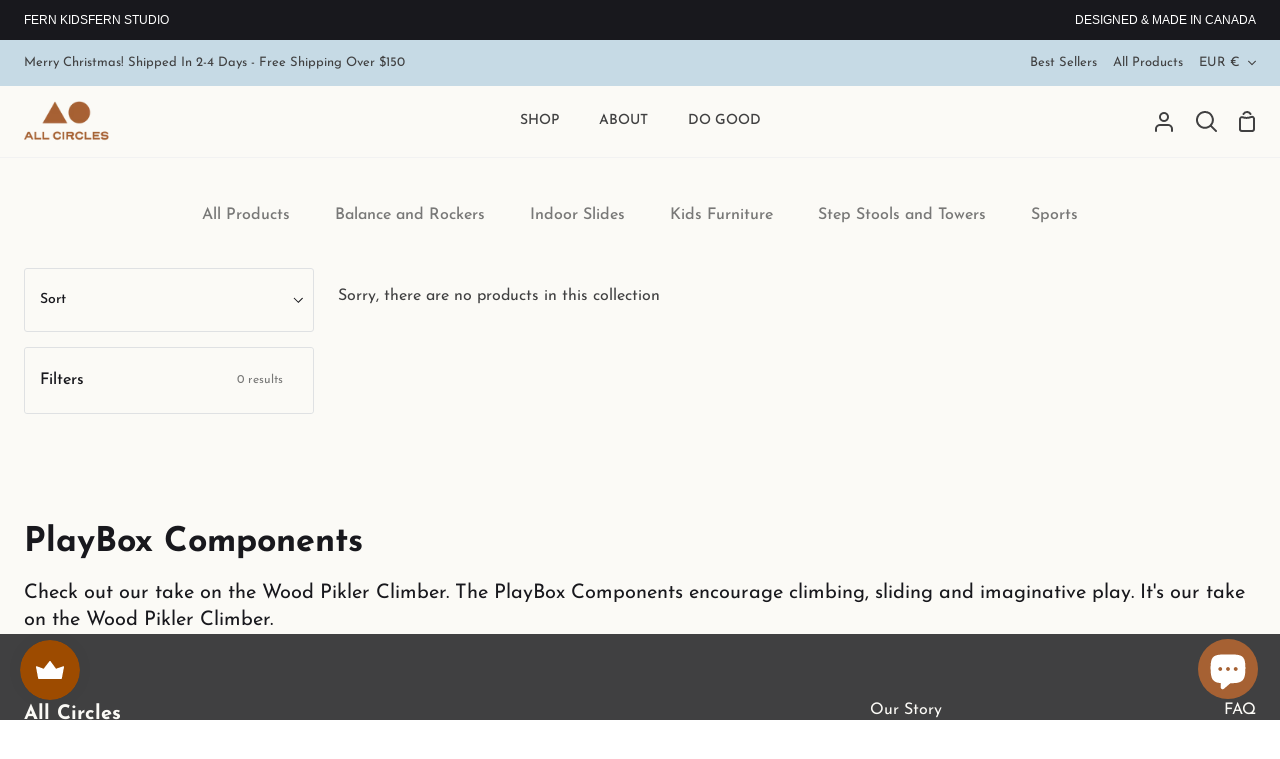

--- FILE ---
content_type: text/css
request_url: https://allcircles.co/cdn/shop/t/68/assets/font-settings.css?v=15492425777623998831759332455
body_size: 557
content:
@font-face{font-family:Josefin Sans;font-weight:700;font-style:normal;src:url(//allcircles.co/cdn/fonts/josefin_sans/josefinsans_n7.4edc746dce14b53e39df223fba72d5f37c3d525d.woff2?h1=YWxsY2lyY2xlcy5jbw&h2=YWxsY2lyY2xlcy5jYQ&h3=YWxsLWNpcmNsZXMuYWNjb3VudC5teXNob3BpZnkuY29t&hmac=2758cca291e01250d353d2edc13b6ceff909179acc8f77781e854cdb64b777eb) format("woff2"),url(//allcircles.co/cdn/fonts/josefin_sans/josefinsans_n7.051568b12ab464ee8f0241094cdd7a1c80fbd08d.woff?h1=YWxsY2lyY2xlcy5jbw&h2=YWxsY2lyY2xlcy5jYQ&h3=YWxsLWNpcmNsZXMuYWNjb3VudC5teXNob3BpZnkuY29t&hmac=5faa73697a9f0048499c9f6acb0a2b81fa3fdee8faebfb2689b05e2be0d04b0b) format("woff")}@font-face{font-family:Josefin Sans;font-weight:400;font-style:normal;src:url(//allcircles.co/cdn/fonts/josefin_sans/josefinsans_n4.70f7efd699799949e6d9f99bc20843a2c86a2e0f.woff2?h1=YWxsY2lyY2xlcy5jbw&h2=YWxsY2lyY2xlcy5jYQ&h3=YWxsLWNpcmNsZXMuYWNjb3VudC5teXNob3BpZnkuY29t&hmac=b4616a092421b5f448c40baf7d135440a779cde87466ef7fdb7b9b1d2847c8e9) format("woff2"),url(//allcircles.co/cdn/fonts/josefin_sans/josefinsans_n4.35d308a1bdf56e5556bc2ac79702c721e4e2e983.woff?h1=YWxsY2lyY2xlcy5jbw&h2=YWxsY2lyY2xlcy5jYQ&h3=YWxsLWNpcmNsZXMuYWNjb3VudC5teXNob3BpZnkuY29t&hmac=8fd776091332a1167982ec4fe5fca03b17aa422419814c7e84e8396043a74876) format("woff")}@font-face{font-family:Josefin Sans;font-weight:600;font-style:normal;src:url(//allcircles.co/cdn/fonts/josefin_sans/josefinsans_n6.afe095792949c54ae236c64ec95a9caea4be35d6.woff2?h1=YWxsY2lyY2xlcy5jbw&h2=YWxsY2lyY2xlcy5jYQ&h3=YWxsLWNpcmNsZXMuYWNjb3VudC5teXNob3BpZnkuY29t&hmac=76346f5730f8efd8ed775e8883f24b1e367d0f5b16eb8ff02d07f0330a3e0d70) format("woff2"),url(//allcircles.co/cdn/fonts/josefin_sans/josefinsans_n6.0ea222c12f299e43fa61b9245ec23b623ebeb1e9.woff?h1=YWxsY2lyY2xlcy5jbw&h2=YWxsY2lyY2xlcy5jYQ&h3=YWxsLWNpcmNsZXMuYWNjb3VudC5teXNob3BpZnkuY29t&hmac=e1b27ad07224f59ede527c9c852aa15269eecb597687c64a4978bb55d7d403f8) format("woff")}@font-face{font-family:Josefin Sans;font-weight:600;font-style:normal;src:url(//allcircles.co/cdn/fonts/josefin_sans/josefinsans_n6.afe095792949c54ae236c64ec95a9caea4be35d6.woff2?h1=YWxsY2lyY2xlcy5jbw&h2=YWxsY2lyY2xlcy5jYQ&h3=YWxsLWNpcmNsZXMuYWNjb3VudC5teXNob3BpZnkuY29t&hmac=76346f5730f8efd8ed775e8883f24b1e367d0f5b16eb8ff02d07f0330a3e0d70) format("woff2"),url(//allcircles.co/cdn/fonts/josefin_sans/josefinsans_n6.0ea222c12f299e43fa61b9245ec23b623ebeb1e9.woff?h1=YWxsY2lyY2xlcy5jbw&h2=YWxsY2lyY2xlcy5jYQ&h3=YWxsLWNpcmNsZXMuYWNjb3VudC5teXNob3BpZnkuY29t&hmac=e1b27ad07224f59ede527c9c852aa15269eecb597687c64a4978bb55d7d403f8) format("woff")}@font-face{font-family:Josefin Sans;font-weight:500;font-style:normal;src:url(//allcircles.co/cdn/fonts/josefin_sans/josefinsans_n5.72427d78743bbf3591b498f66ad0f8361904dc4d.woff2?h1=YWxsY2lyY2xlcy5jbw&h2=YWxsY2lyY2xlcy5jYQ&h3=YWxsLWNpcmNsZXMuYWNjb3VudC5teXNob3BpZnkuY29t&hmac=6d9eece79ecc9a58f88fd2e611c80a65d405df2b8e15e04d912748a7fe88c7ea) format("woff2"),url(//allcircles.co/cdn/fonts/josefin_sans/josefinsans_n5.15e133f4dfd3ea9ee7de5283759b87e9708721ae.woff?h1=YWxsY2lyY2xlcy5jbw&h2=YWxsY2lyY2xlcy5jYQ&h3=YWxsLWNpcmNsZXMuYWNjb3VudC5teXNob3BpZnkuY29t&hmac=fd34290c841076b16fe2476d298569a41199a1bb2f9a0398dcd8916b8afdbce8) format("woff")}@font-face{font-family:Josefin Sans;font-weight:700;font-style:normal;src:url(//allcircles.co/cdn/fonts/josefin_sans/josefinsans_n7.4edc746dce14b53e39df223fba72d5f37c3d525d.woff2?h1=YWxsY2lyY2xlcy5jbw&h2=YWxsY2lyY2xlcy5jYQ&h3=YWxsLWNpcmNsZXMuYWNjb3VudC5teXNob3BpZnkuY29t&hmac=2758cca291e01250d353d2edc13b6ceff909179acc8f77781e854cdb64b777eb) format("woff2"),url(//allcircles.co/cdn/fonts/josefin_sans/josefinsans_n7.051568b12ab464ee8f0241094cdd7a1c80fbd08d.woff?h1=YWxsY2lyY2xlcy5jbw&h2=YWxsY2lyY2xlcy5jYQ&h3=YWxsLWNpcmNsZXMuYWNjb3VudC5teXNob3BpZnkuY29t&hmac=5faa73697a9f0048499c9f6acb0a2b81fa3fdee8faebfb2689b05e2be0d04b0b) format("woff")}@font-face{font-family:Josefin Sans;font-weight:400;font-style:italic;font-display:swap;src:url(//allcircles.co/cdn/fonts/josefin_sans/josefinsans_i4.a2ba85bff59cf18a6ad90c24fe1808ddb8ce1343.woff2?h1=YWxsY2lyY2xlcy5jbw&h2=YWxsY2lyY2xlcy5jYQ&h3=YWxsLWNpcmNsZXMuYWNjb3VudC5teXNob3BpZnkuY29t&hmac=4cdf158346055e3dc1e0ca5c14761044523ac3ac995334237c998ea0336e1125) format("woff2"),url(//allcircles.co/cdn/fonts/josefin_sans/josefinsans_i4.2dba61e1d135ab449e8e134ba633cf0d31863cc4.woff?h1=YWxsY2lyY2xlcy5jbw&h2=YWxsY2lyY2xlcy5jYQ&h3=YWxsLWNpcmNsZXMuYWNjb3VudC5teXNob3BpZnkuY29t&hmac=a62850ba68f9caf6c03007730bd4e4aa74803d1d61b005c958d6ea6933082a2a) format("woff")}@font-face{font-family:Josefin Sans;font-weight:500;font-style:italic;font-display:swap;src:url(//allcircles.co/cdn/fonts/josefin_sans/josefinsans_i5.24cfcbf486b16cad465e46cf4f709f8dee1c9da0.woff2?h1=YWxsY2lyY2xlcy5jbw&h2=YWxsY2lyY2xlcy5jYQ&h3=YWxsLWNpcmNsZXMuYWNjb3VudC5teXNob3BpZnkuY29t&hmac=8dec6070871d80ccda2ec1909b5f076b9d69d068b295bc82074f2d051c0a4188) format("woff2"),url(//allcircles.co/cdn/fonts/josefin_sans/josefinsans_i5.9788b7a07516efceab3b983b467dd972211b8317.woff?h1=YWxsY2lyY2xlcy5jbw&h2=YWxsY2lyY2xlcy5jYQ&h3=YWxsLWNpcmNsZXMuYWNjb3VudC5teXNob3BpZnkuY29t&hmac=ebe9c5c5404e400a4f82c196b31c15a9a5551692d89456437143be5b996fa49d) format("woff")}@font-face{font-family:Josefin Sans;font-weight:600;font-style:italic;font-display:swap;src:url(//allcircles.co/cdn/fonts/josefin_sans/josefinsans_i6.7a9f0e99230d38dd3e0abe7ca5ca23f913d05281.woff2?h1=YWxsY2lyY2xlcy5jbw&h2=YWxsY2lyY2xlcy5jYQ&h3=YWxsLWNpcmNsZXMuYWNjb3VudC5teXNob3BpZnkuY29t&hmac=7bebe7fbac82319cf7c309b4d902f0aa0e27064b76c82f466270ffc6b1c02df9) format("woff2"),url(//allcircles.co/cdn/fonts/josefin_sans/josefinsans_i6.67c153e9e49a5dd7b6b7058351ca5c215b18a446.woff?h1=YWxsY2lyY2xlcy5jbw&h2=YWxsY2lyY2xlcy5jYQ&h3=YWxsLWNpcmNsZXMuYWNjb3VudC5teXNob3BpZnkuY29t&hmac=02412a9e3c1683e4a439513e3e9c6886f90fe1c697d4fe9640ece91dacbab91e) format("woff")}@font-face{font-family:Josefin Sans;font-weight:700;font-style:italic;font-display:swap;src:url(//allcircles.co/cdn/fonts/josefin_sans/josefinsans_i7.733dd5c50cdd7b706d9ec731b4016d1edd55db5e.woff2?h1=YWxsY2lyY2xlcy5jbw&h2=YWxsY2lyY2xlcy5jYQ&h3=YWxsLWNpcmNsZXMuYWNjb3VudC5teXNob3BpZnkuY29t&hmac=a7db17ea2b7318887d5e1a6ba189330a625df90540cebfdf71b5856161b971e7) format("woff2"),url(//allcircles.co/cdn/fonts/josefin_sans/josefinsans_i7.094ef86ca8f6eafea52b87b4f09feefb278e539d.woff?h1=YWxsY2lyY2xlcy5jbw&h2=YWxsY2lyY2xlcy5jYQ&h3=YWxsLWNpcmNsZXMuYWNjb3VudC5teXNob3BpZnkuY29t&hmac=ea5d514b84e568476900cd0d85893d5d2622e9672d9c6d89b5e747de1bd5f0e1) format("woff")}
/*# sourceMappingURL=/cdn/shop/t/68/assets/font-settings.css.map?v=15492425777623998831759332455 */
